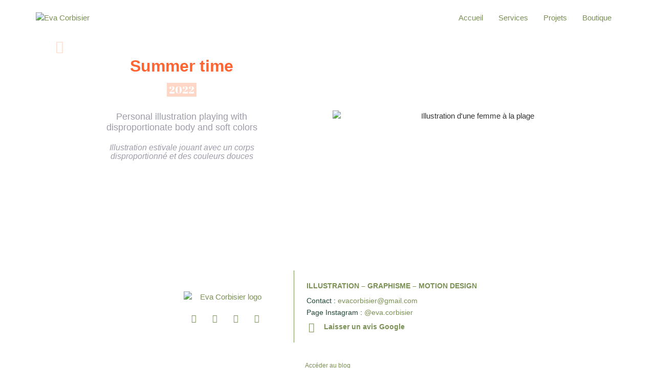

--- FILE ---
content_type: text/css
request_url: https://evacorbisier.com/wp-content/uploads/elementor/css/post-3456.css?ver=1760621781
body_size: 814
content:
.elementor-3456 .elementor-element.elementor-element-d9e49cd{margin-top:0px;margin-bottom:0px;padding:50px 0px 0px 0px;}.elementor-3456 .elementor-element.elementor-element-784f660 > .elementor-container{max-width:658px;}.elementor-bc-flex-widget .elementor-3456 .elementor-element.elementor-element-b76d29e.elementor-column .elementor-widget-wrap{align-items:center;}.elementor-3456 .elementor-element.elementor-element-b76d29e.elementor-column.elementor-element[data-element_type="column"] > .elementor-widget-wrap.elementor-element-populated{align-content:center;align-items:center;}.elementor-3456 .elementor-element.elementor-element-b76d29e > .elementor-widget-wrap > .elementor-widget:not(.elementor-widget__width-auto):not(.elementor-widget__width-initial):not(:last-child):not(.elementor-absolute){margin-bottom:24px;}.elementor-3456 .elementor-element.elementor-element-6fcc4d2 img{width:168px;}.elementor-3456 .elementor-element.elementor-element-2364c5b .elementor-icon-list-icon i{color:#7A8F54;transition:color 0.3s;}.elementor-3456 .elementor-element.elementor-element-2364c5b .elementor-icon-list-icon svg{fill:#7A8F54;transition:fill 0.3s;}.elementor-3456 .elementor-element.elementor-element-2364c5b .elementor-icon-list-item:hover .elementor-icon-list-icon i{color:#1F4533;}.elementor-3456 .elementor-element.elementor-element-2364c5b .elementor-icon-list-item:hover .elementor-icon-list-icon svg{fill:#1F4533;}.elementor-3456 .elementor-element.elementor-element-2364c5b{--e-icon-list-icon-size:16px;--icon-vertical-offset:0px;}.elementor-3456 .elementor-element.elementor-element-2364c5b .elementor-icon-list-text{transition:color 0.3s;}.elementor-bc-flex-widget .elementor-3456 .elementor-element.elementor-element-6912263.elementor-column .elementor-widget-wrap{align-items:center;}.elementor-3456 .elementor-element.elementor-element-6912263.elementor-column.elementor-element[data-element_type="column"] > .elementor-widget-wrap.elementor-element-populated{align-content:center;align-items:center;}.elementor-3456 .elementor-element.elementor-element-6912263 > .elementor-widget-wrap > .elementor-widget:not(.elementor-widget__width-auto):not(.elementor-widget__width-initial):not(:last-child):not(.elementor-absolute){margin-bottom:0px;}.elementor-3456 .elementor-element.elementor-element-6912263 > .elementor-element-populated{border-style:solid;border-width:0px 0px 0px 1px;border-color:#7A8F54;transition:background 0.3s, border 0.3s, border-radius 0.3s, box-shadow 0.3s;margin:0px 0px 0px 0px;--e-column-margin-right:0px;--e-column-margin-left:0px;padding:20px 0px 20px 24px;}.elementor-3456 .elementor-element.elementor-element-6912263 > .elementor-element-populated > .elementor-background-overlay{transition:background 0.3s, border-radius 0.3s, opacity 0.3s;}.elementor-3456 .elementor-element.elementor-element-834627c{text-align:left;color:#7A8F54;font-family:"Helvetica Now text", Sans-serif;font-size:14px;font-weight:600;}.elementor-3456 .elementor-element.elementor-element-f472047{color:#1F4533;font-family:"Helvetica Now text", Sans-serif;font-size:14px;font-weight:300;line-height:0.6em;}.elementor-3456 .elementor-element.elementor-element-3825e63 .elementor-icon-box-wrapper{text-align:left;}.elementor-3456 .elementor-element.elementor-element-3825e63{--icon-box-icon-margin:15px;}.elementor-3456 .elementor-element.elementor-element-3825e63 .elementor-icon-box-title{margin-bottom:0px;color:#7A8F54;}.elementor-3456 .elementor-element.elementor-element-3825e63.elementor-view-stacked .elementor-icon{background-color:#7A8F54;}.elementor-3456 .elementor-element.elementor-element-3825e63.elementor-view-framed .elementor-icon, .elementor-3456 .elementor-element.elementor-element-3825e63.elementor-view-default .elementor-icon{fill:#7A8F54;color:#7A8F54;border-color:#7A8F54;}.elementor-3456 .elementor-element.elementor-element-3825e63.elementor-view-stacked .elementor-icon:hover{background-color:#ED7044;}.elementor-3456 .elementor-element.elementor-element-3825e63.elementor-view-framed .elementor-icon:hover, .elementor-3456 .elementor-element.elementor-element-3825e63.elementor-view-default .elementor-icon:hover{fill:#ED7044;color:#ED7044;border-color:#ED7044;}.elementor-3456 .elementor-element.elementor-element-3825e63 .elementor-icon{font-size:19px;}.elementor-3456 .elementor-element.elementor-element-3825e63 .elementor-icon-box-title, .elementor-3456 .elementor-element.elementor-element-3825e63 .elementor-icon-box-title a{font-family:"Helvetica Now text", Sans-serif;font-size:14px;font-weight:700;}.elementor-3456 .elementor-element.elementor-element-4817c19{margin-top:24px;margin-bottom:0px;}.elementor-bc-flex-widget .elementor-3456 .elementor-element.elementor-element-6ef7e35.elementor-column .elementor-widget-wrap{align-items:center;}.elementor-3456 .elementor-element.elementor-element-6ef7e35.elementor-column.elementor-element[data-element_type="column"] > .elementor-widget-wrap.elementor-element-populated{align-content:center;align-items:center;}.elementor-3456 .elementor-element.elementor-element-6ef7e35.elementor-column > .elementor-widget-wrap{justify-content:center;}.elementor-3456 .elementor-element.elementor-element-eb9d40d{text-align:center;color:#7A8F54;font-family:"Helvetica Now text", Sans-serif;font-size:12px;line-height:10px;}.elementor-3456 .elementor-element.elementor-element-eb9d40d > .elementor-widget-container{margin:6px 0px -6px 0px;}@media(max-width:767px){.elementor-3456 .elementor-element.elementor-element-b76d29e > .elementor-widget-wrap > .elementor-widget:not(.elementor-widget__width-auto):not(.elementor-widget__width-initial):not(:last-child):not(.elementor-absolute){margin-bottom:5px;}.elementor-3456 .elementor-element.elementor-element-6912263{width:100%;}.elementor-bc-flex-widget .elementor-3456 .elementor-element.elementor-element-6912263.elementor-column .elementor-widget-wrap{align-items:center;}.elementor-3456 .elementor-element.elementor-element-6912263.elementor-column.elementor-element[data-element_type="column"] > .elementor-widget-wrap.elementor-element-populated{align-content:center;align-items:center;}.elementor-3456 .elementor-element.elementor-element-6912263.elementor-column > .elementor-widget-wrap{justify-content:center;}.elementor-3456 .elementor-element.elementor-element-6912263 > .elementor-element-populated{border-width:0.5px 0px 0px 0px;margin:0px 16px 0px 16px;--e-column-margin-right:16px;--e-column-margin-left:16px;padding:18px 0px 0px 0px;}.elementor-3456 .elementor-element.elementor-element-834627c{text-align:center;font-size:3.2vw;}.elementor-3456 .elementor-element.elementor-element-f472047{text-align:center;}.elementor-3456 .elementor-element.elementor-element-f472047 > .elementor-widget-container{margin:0px 0px 0px 0px;padding:0px 0px 0px 0px;}.elementor-3456 .elementor-element.elementor-element-3825e63 .elementor-icon-box-wrapper{text-align:center;}.elementor-3456 .elementor-element.elementor-element-3825e63{--icon-box-icon-margin:0px;}.elementor-3456 .elementor-element.elementor-element-3825e63 .elementor-icon-box-title{margin-bottom:0px;}.elementor-3456 .elementor-element.elementor-element-3825e63 .elementor-icon{font-size:18px;}}@media(min-width:768px){.elementor-3456 .elementor-element.elementor-element-b76d29e{width:40%;}.elementor-3456 .elementor-element.elementor-element-6912263{width:60%;}}/* Start Custom Fonts CSS */@font-face {
	font-family: 'Helvetica Now text';
	font-style: normal;
	font-weight: 900;
	font-display: auto;
	src: url('http://evacorbisier.com/wp-content/uploads/2022/04/HelveticaNowText-Black.ttf') format('truetype');
}
@font-face {
	font-family: 'Helvetica Now text';
	font-style: italic;
	font-weight: 900;
	font-display: auto;
	src: url('http://evacorbisier.com/wp-content/uploads/2022/04/HelveticaNowText-BlackItalic.ttf') format('truetype');
}
@font-face {
	font-family: 'Helvetica Now text';
	font-style: normal;
	font-weight: 800;
	font-display: auto;
	src: url('http://evacorbisier.com/wp-content/uploads/2022/04/HelveticaNowText-ExtraBold.ttf') format('truetype');
}
@font-face {
	font-family: 'Helvetica Now text';
	font-style: italic;
	font-weight: 800;
	font-display: auto;
	src: url('http://evacorbisier.com/wp-content/uploads/2022/04/HelveticaNowText-ExtBdIta.ttf') format('truetype');
}
@font-face {
	font-family: 'Helvetica Now text';
	font-style: normal;
	font-weight: bold;
	font-display: auto;
	src: url('http://evacorbisier.com/wp-content/uploads/2022/04/HelveticaNowText-Bold.ttf') format('truetype');
}
@font-face {
	font-family: 'Helvetica Now text';
	font-style: italic;
	font-weight: bold;
	font-display: auto;
	src: url('http://evacorbisier.com/wp-content/uploads/2022/04/HelveticaNowText-BoldItalic.ttf') format('truetype');
}
@font-face {
	font-family: 'Helvetica Now text';
	font-style: normal;
	font-weight: 600;
	font-display: auto;
	src: url('http://evacorbisier.com/wp-content/uploads/2022/04/HelveticaNowText-Medium.ttf') format('truetype');
}
@font-face {
	font-family: 'Helvetica Now text';
	font-style: italic;
	font-weight: 600;
	font-display: auto;
	src: url('http://evacorbisier.com/wp-content/uploads/2022/04/HelveticaNowText-MediumItalic.ttf') format('truetype');
}
@font-face {
	font-family: 'Helvetica Now text';
	font-style: normal;
	font-weight: normal;
	font-display: auto;
	src: url('http://evacorbisier.com/wp-content/uploads/2022/04/HelveticaNowText-Regular.ttf') format('truetype');
}
@font-face {
	font-family: 'Helvetica Now text';
	font-style: italic;
	font-weight: normal;
	font-display: auto;
	src: url('http://evacorbisier.com/wp-content/uploads/2022/04/HelveticaNowText-RegIta.ttf') format('truetype');
}
@font-face {
	font-family: 'Helvetica Now text';
	font-style: normal;
	font-weight: 100;
	font-display: auto;
	src: url('http://evacorbisier.com/wp-content/uploads/2022/04/HelveticaNowText-Thin.ttf') format('truetype');
}
@font-face {
	font-family: 'Helvetica Now text';
	font-style: italic;
	font-weight: 100;
	font-display: auto;
	src: url('http://evacorbisier.com/wp-content/uploads/2022/04/HelveticaNowText-ThinItalic.ttf') format('truetype');
}
@font-face {
	font-family: 'Helvetica Now text';
	font-style: normal;
	font-weight: 200;
	font-display: auto;
	src: url('http://evacorbisier.com/wp-content/uploads/2022/04/HelveticaNowText-ExtraLight.ttf') format('truetype');
}
@font-face {
	font-family: 'Helvetica Now text';
	font-style: italic;
	font-weight: 200;
	font-display: auto;
	src: url('http://evacorbisier.com/wp-content/uploads/2022/04/HelveticaNowText-ExtLtIta.ttf') format('truetype');
}
@font-face {
	font-family: 'Helvetica Now text';
	font-style: normal;
	font-weight: 300;
	font-display: auto;
	src: url('http://evacorbisier.com/wp-content/uploads/2022/04/HelveticaNowText-Light.ttf') format('truetype');
}
@font-face {
	font-family: 'Helvetica Now text';
	font-style: italic;
	font-weight: 300;
	font-display: auto;
	src: url('http://evacorbisier.com/wp-content/uploads/2022/04/HelveticaNowText-LightItalic.ttf') format('truetype');
}
/* End Custom Fonts CSS */

--- FILE ---
content_type: text/css
request_url: https://evacorbisier.com/wp-content/uploads/elementor/css/post-1864.css?ver=1760097049
body_size: 582
content:
.elementor-1864 .elementor-element.elementor-element-ba721d7 > .elementor-element-populated{margin:0px 24px 0px 24px;--e-column-margin-right:24px;--e-column-margin-left:24px;}.elementor-1864 .elementor-element.elementor-element-64dba4f .elementor-icon-wrapper{text-align:left;}.elementor-1864 .elementor-element.elementor-element-64dba4f.elementor-view-stacked .elementor-icon{background-color:#FFD7C7;}.elementor-1864 .elementor-element.elementor-element-64dba4f.elementor-view-framed .elementor-icon, .elementor-1864 .elementor-element.elementor-element-64dba4f.elementor-view-default .elementor-icon{color:#FFD7C7;border-color:#FFD7C7;}.elementor-1864 .elementor-element.elementor-element-64dba4f.elementor-view-framed .elementor-icon, .elementor-1864 .elementor-element.elementor-element-64dba4f.elementor-view-default .elementor-icon svg{fill:#FFD7C7;}.elementor-1864 .elementor-element.elementor-element-64dba4f.elementor-view-stacked .elementor-icon:hover{background-color:#FF6533;}.elementor-1864 .elementor-element.elementor-element-64dba4f.elementor-view-framed .elementor-icon:hover, .elementor-1864 .elementor-element.elementor-element-64dba4f.elementor-view-default .elementor-icon:hover{color:#FF6533;border-color:#FF6533;}.elementor-1864 .elementor-element.elementor-element-64dba4f.elementor-view-framed .elementor-icon:hover, .elementor-1864 .elementor-element.elementor-element-64dba4f.elementor-view-default .elementor-icon:hover svg{fill:#FF6533;}.elementor-1864 .elementor-element.elementor-element-64dba4f .elementor-icon{font-size:25px;}.elementor-1864 .elementor-element.elementor-element-64dba4f .elementor-icon svg{height:25px;}.elementor-1864 .elementor-element.elementor-element-64dba4f > .elementor-widget-container{margin:0px 0px -30px 0px;}.elementor-1864 .elementor-element.elementor-element-3b183a8 > .elementor-container > .elementor-column > .elementor-widget-wrap{align-content:center;align-items:center;}.elementor-1864 .elementor-element.elementor-element-3b183a8{transition:background 0.3s, border 0.3s, border-radius 0.3s, box-shadow 0.3s;margin-top:024px;margin-bottom:0px;}.elementor-1864 .elementor-element.elementor-element-3b183a8 > .elementor-background-overlay{transition:background 0.3s, border-radius 0.3s, opacity 0.3s;}.elementor-1864 .elementor-element.elementor-element-52f0f7e > .elementor-element-populated{transition:background 0.3s, border 0.3s, border-radius 0.3s, box-shadow 0.3s;padding:0px 24px 24px 24px;}.elementor-1864 .elementor-element.elementor-element-52f0f7e > .elementor-element-populated > .elementor-background-overlay{transition:background 0.3s, border-radius 0.3s, opacity 0.3s;}.elementor-1864 .elementor-element.elementor-element-620bec2{text-align:center;}.elementor-1864 .elementor-element.elementor-element-620bec2 .elementor-heading-title{color:#FF6533;font-family:"Helvetica Now", Sans-serif;font-size:32px;font-weight:900;text-decoration:none;}.elementor-1864 .elementor-element.elementor-element-620bec2 > .elementor-widget-container{margin:0% 0% 0% 0%;padding:-0px -0px -0px -0px;}.elementor-1864 .elementor-element.elementor-element-5b4ef65 .qodef-qi-highlight{text-align:center;color:#FFFFFF;font-family:"Abril Fatface", Sans-serif;font-size:20px;font-weight:500;}.elementor-1864 .elementor-element.elementor-element-5b4ef65 .qodef-qi-highlight .qodef-highlight-text{color:#FFFFFF;}.elementor-1864 .elementor-element.elementor-element-5b4ef65 .qodef-highlight-text{padding:0px 4px 0px 4px;}.elementor-1864 .elementor-element.elementor-element-5b4ef65 > .elementor-widget-container{margin:0px 0px 12px 0px;}.elementor-1864 .elementor-element.elementor-element-f7e42bb{text-align:center;}.elementor-1864 .elementor-element.elementor-element-f7e42bb .elementor-heading-title{color:#9D9DAA;font-family:"Helvetica Now text", Sans-serif;font-size:18px;font-weight:400;line-height:1.2em;}.elementor-1864 .elementor-element.elementor-element-f7e42bb > .elementor-widget-container{margin:0% 15% 0% 15%;}.elementor-1864 .elementor-element.elementor-element-ca85804{text-align:center;}.elementor-1864 .elementor-element.elementor-element-ca85804 .elementor-heading-title{color:#9D9DAA;font-family:"Helvetica Now text", Sans-serif;font-size:16px;font-weight:300;font-style:italic;line-height:1.1em;}.elementor-1864 .elementor-element.elementor-element-ca85804 > .elementor-widget-container{margin:0% 15% 0% 15%;}.elementor-1864 .elementor-element.elementor-element-489b9a0 > .elementor-widget-container{padding:0px 0px 0px 0px;}/* Start Custom Fonts CSS */@font-face {
	font-family: 'Helvetica Now';
	font-style: normal;
	font-weight: normal;
	font-display: auto;
	src: url('http://evacorbisier.com/wp-content/uploads/2021/04/HelveticaNowText-Regular.ttf') format('truetype');
}
@font-face {
	font-family: 'Helvetica Now';
	font-style: normal;
	font-weight: bold;
	font-display: auto;
	src: url('http://evacorbisier.com/wp-content/uploads/2021/04/HelveticaNowText-Medium.ttf') format('truetype');
}
@font-face {
	font-family: 'Helvetica Now';
	font-style: normal;
	font-weight: 300;
	font-display: auto;
	src: url('http://evacorbisier.com/wp-content/uploads/2021/04/HelveticaNowText-Light.ttf') format('truetype');
}
/* End Custom Fonts CSS */
/* Start Custom Fonts CSS */@font-face {
	font-family: 'Helvetica Now text';
	font-style: normal;
	font-weight: 900;
	font-display: auto;
	src: url('http://evacorbisier.com/wp-content/uploads/2022/04/HelveticaNowText-Black.ttf') format('truetype');
}
@font-face {
	font-family: 'Helvetica Now text';
	font-style: italic;
	font-weight: 900;
	font-display: auto;
	src: url('http://evacorbisier.com/wp-content/uploads/2022/04/HelveticaNowText-BlackItalic.ttf') format('truetype');
}
@font-face {
	font-family: 'Helvetica Now text';
	font-style: normal;
	font-weight: 800;
	font-display: auto;
	src: url('http://evacorbisier.com/wp-content/uploads/2022/04/HelveticaNowText-ExtraBold.ttf') format('truetype');
}
@font-face {
	font-family: 'Helvetica Now text';
	font-style: italic;
	font-weight: 800;
	font-display: auto;
	src: url('http://evacorbisier.com/wp-content/uploads/2022/04/HelveticaNowText-ExtBdIta.ttf') format('truetype');
}
@font-face {
	font-family: 'Helvetica Now text';
	font-style: normal;
	font-weight: bold;
	font-display: auto;
	src: url('http://evacorbisier.com/wp-content/uploads/2022/04/HelveticaNowText-Bold.ttf') format('truetype');
}
@font-face {
	font-family: 'Helvetica Now text';
	font-style: italic;
	font-weight: bold;
	font-display: auto;
	src: url('http://evacorbisier.com/wp-content/uploads/2022/04/HelveticaNowText-BoldItalic.ttf') format('truetype');
}
@font-face {
	font-family: 'Helvetica Now text';
	font-style: normal;
	font-weight: 600;
	font-display: auto;
	src: url('http://evacorbisier.com/wp-content/uploads/2022/04/HelveticaNowText-Medium.ttf') format('truetype');
}
@font-face {
	font-family: 'Helvetica Now text';
	font-style: italic;
	font-weight: 600;
	font-display: auto;
	src: url('http://evacorbisier.com/wp-content/uploads/2022/04/HelveticaNowText-MediumItalic.ttf') format('truetype');
}
@font-face {
	font-family: 'Helvetica Now text';
	font-style: normal;
	font-weight: normal;
	font-display: auto;
	src: url('http://evacorbisier.com/wp-content/uploads/2022/04/HelveticaNowText-Regular.ttf') format('truetype');
}
@font-face {
	font-family: 'Helvetica Now text';
	font-style: italic;
	font-weight: normal;
	font-display: auto;
	src: url('http://evacorbisier.com/wp-content/uploads/2022/04/HelveticaNowText-RegIta.ttf') format('truetype');
}
@font-face {
	font-family: 'Helvetica Now text';
	font-style: normal;
	font-weight: 100;
	font-display: auto;
	src: url('http://evacorbisier.com/wp-content/uploads/2022/04/HelveticaNowText-Thin.ttf') format('truetype');
}
@font-face {
	font-family: 'Helvetica Now text';
	font-style: italic;
	font-weight: 100;
	font-display: auto;
	src: url('http://evacorbisier.com/wp-content/uploads/2022/04/HelveticaNowText-ThinItalic.ttf') format('truetype');
}
@font-face {
	font-family: 'Helvetica Now text';
	font-style: normal;
	font-weight: 200;
	font-display: auto;
	src: url('http://evacorbisier.com/wp-content/uploads/2022/04/HelveticaNowText-ExtraLight.ttf') format('truetype');
}
@font-face {
	font-family: 'Helvetica Now text';
	font-style: italic;
	font-weight: 200;
	font-display: auto;
	src: url('http://evacorbisier.com/wp-content/uploads/2022/04/HelveticaNowText-ExtLtIta.ttf') format('truetype');
}
@font-face {
	font-family: 'Helvetica Now text';
	font-style: normal;
	font-weight: 300;
	font-display: auto;
	src: url('http://evacorbisier.com/wp-content/uploads/2022/04/HelveticaNowText-Light.ttf') format('truetype');
}
@font-face {
	font-family: 'Helvetica Now text';
	font-style: italic;
	font-weight: 300;
	font-display: auto;
	src: url('http://evacorbisier.com/wp-content/uploads/2022/04/HelveticaNowText-LightItalic.ttf') format('truetype');
}
/* End Custom Fonts CSS */